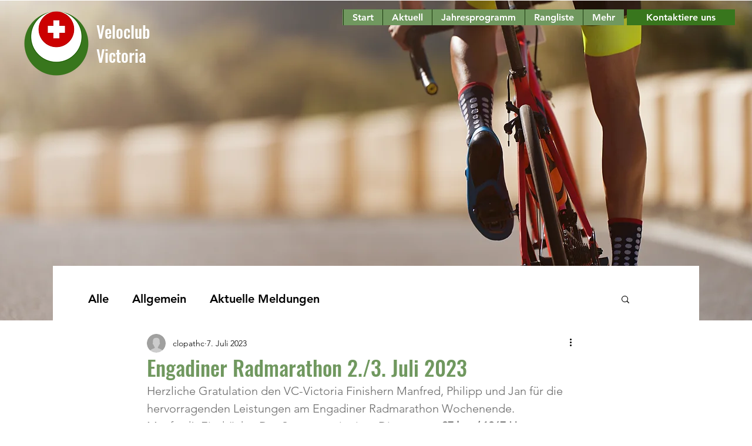

--- FILE ---
content_type: text/css; charset=utf-8
request_url: https://www.veloclub-victoria.ch/_serverless/pro-gallery-css-v4-server/layoutCss?ver=2&id=1v98-not-scoped&items=3459_1200_1600%7C3379_1039_693&container=1011_740_433.703125_720&options=gallerySizeType:px%7CenableInfiniteScroll:true%7CtitlePlacement:SHOW_ON_HOVER%7CimageMargin:5%7CisVertical:false%7CgridStyle:0%7CgalleryLayout:1%7CnumberOfImagesPerRow:0%7CgallerySizePx:300%7CcubeType:fill%7CgalleryThumbnailsAlignment:none
body_size: -189
content:
#pro-gallery-1v98-not-scoped [data-hook="item-container"][data-idx="0"].gallery-item-container{opacity: 1 !important;display: block !important;transition: opacity .2s ease !important;top: 0px !important;left: 0px !important;right: auto !important;height: 327px !important;width: 245px !important;} #pro-gallery-1v98-not-scoped [data-hook="item-container"][data-idx="0"] .gallery-item-common-info-outer{height: 100% !important;} #pro-gallery-1v98-not-scoped [data-hook="item-container"][data-idx="0"] .gallery-item-common-info{height: 100% !important;width: 100% !important;} #pro-gallery-1v98-not-scoped [data-hook="item-container"][data-idx="0"] .gallery-item-wrapper{width: 245px !important;height: 327px !important;margin: 0 !important;} #pro-gallery-1v98-not-scoped [data-hook="item-container"][data-idx="0"] .gallery-item-content{width: 245px !important;height: 327px !important;margin: 0px 0px !important;opacity: 1 !important;} #pro-gallery-1v98-not-scoped [data-hook="item-container"][data-idx="0"] .gallery-item-hover{width: 245px !important;height: 327px !important;opacity: 1 !important;} #pro-gallery-1v98-not-scoped [data-hook="item-container"][data-idx="0"] .item-hover-flex-container{width: 245px !important;height: 327px !important;margin: 0px 0px !important;opacity: 1 !important;} #pro-gallery-1v98-not-scoped [data-hook="item-container"][data-idx="0"] .gallery-item-wrapper img{width: 100% !important;height: 100% !important;opacity: 1 !important;} #pro-gallery-1v98-not-scoped [data-hook="item-container"][data-idx="1"].gallery-item-container{opacity: 1 !important;display: block !important;transition: opacity .2s ease !important;top: 0px !important;left: 250px !important;right: auto !important;height: 327px !important;width: 490px !important;} #pro-gallery-1v98-not-scoped [data-hook="item-container"][data-idx="1"] .gallery-item-common-info-outer{height: 100% !important;} #pro-gallery-1v98-not-scoped [data-hook="item-container"][data-idx="1"] .gallery-item-common-info{height: 100% !important;width: 100% !important;} #pro-gallery-1v98-not-scoped [data-hook="item-container"][data-idx="1"] .gallery-item-wrapper{width: 490px !important;height: 327px !important;margin: 0 !important;} #pro-gallery-1v98-not-scoped [data-hook="item-container"][data-idx="1"] .gallery-item-content{width: 490px !important;height: 327px !important;margin: 0px 0px !important;opacity: 1 !important;} #pro-gallery-1v98-not-scoped [data-hook="item-container"][data-idx="1"] .gallery-item-hover{width: 490px !important;height: 327px !important;opacity: 1 !important;} #pro-gallery-1v98-not-scoped [data-hook="item-container"][data-idx="1"] .item-hover-flex-container{width: 490px !important;height: 327px !important;margin: 0px 0px !important;opacity: 1 !important;} #pro-gallery-1v98-not-scoped [data-hook="item-container"][data-idx="1"] .gallery-item-wrapper img{width: 100% !important;height: 100% !important;opacity: 1 !important;} #pro-gallery-1v98-not-scoped .pro-gallery-prerender{height:326.82017890444735px !important;}#pro-gallery-1v98-not-scoped {height:326.82017890444735px !important; width:740px !important;}#pro-gallery-1v98-not-scoped .pro-gallery-margin-container {height:326.82017890444735px !important;}#pro-gallery-1v98-not-scoped .pro-gallery {height:326.82017890444735px !important; width:740px !important;}#pro-gallery-1v98-not-scoped .pro-gallery-parent-container {height:326.82017890444735px !important; width:745px !important;}